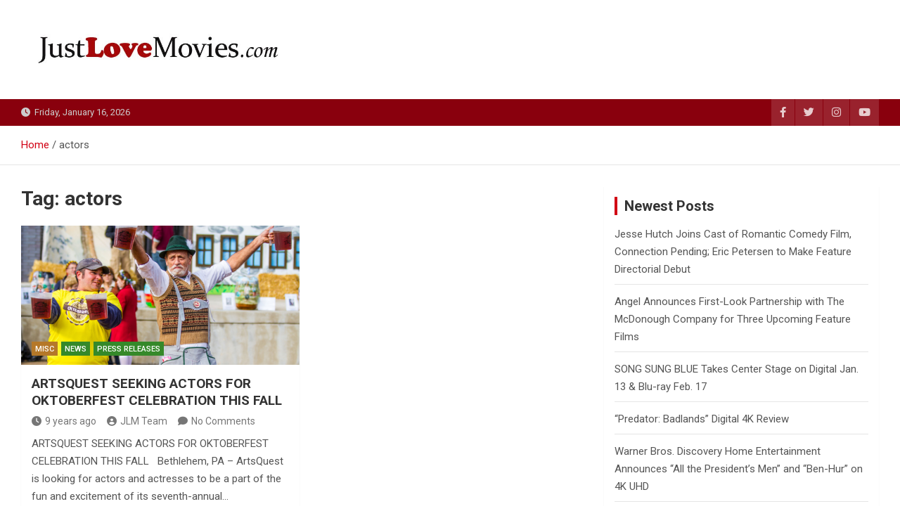

--- FILE ---
content_type: text/html; charset=UTF-8
request_url: https://justlovemovies.com/tag/actors/
body_size: 61073
content:
<!doctype html>
<html lang="en-US">
<head>
	<meta charset="UTF-8">
	<meta name="viewport" content="width=device-width, initial-scale=1, shrink-to-fit=no">
	<link rel="profile" href="https://gmpg.org/xfn/11">

	<title>actors &#8211; Just Love Movies</title>
<meta name='robots' content='max-image-preview:large' />
	<style>img:is([sizes="auto" i], [sizes^="auto," i]) { contain-intrinsic-size: 3000px 1500px }</style>
	<link rel='dns-prefetch' href='//fonts.googleapis.com' />
<link rel="alternate" type="application/rss+xml" title="Just Love Movies &raquo; Feed" href="https://justlovemovies.com/feed/" />
<link rel="alternate" type="application/rss+xml" title="Just Love Movies &raquo; Comments Feed" href="https://justlovemovies.com/comments/feed/" />
<link rel="alternate" type="application/rss+xml" title="Just Love Movies &raquo; actors Tag Feed" href="https://justlovemovies.com/tag/actors/feed/" />
<script>
window._wpemojiSettings = {"baseUrl":"https:\/\/s.w.org\/images\/core\/emoji\/16.0.1\/72x72\/","ext":".png","svgUrl":"https:\/\/s.w.org\/images\/core\/emoji\/16.0.1\/svg\/","svgExt":".svg","source":{"concatemoji":"https:\/\/justlovemovies.com\/wp-includes\/js\/wp-emoji-release.min.js?ver=6.8.3"}};
/*! This file is auto-generated */
!function(s,n){var o,i,e;function c(e){try{var t={supportTests:e,timestamp:(new Date).valueOf()};sessionStorage.setItem(o,JSON.stringify(t))}catch(e){}}function p(e,t,n){e.clearRect(0,0,e.canvas.width,e.canvas.height),e.fillText(t,0,0);var t=new Uint32Array(e.getImageData(0,0,e.canvas.width,e.canvas.height).data),a=(e.clearRect(0,0,e.canvas.width,e.canvas.height),e.fillText(n,0,0),new Uint32Array(e.getImageData(0,0,e.canvas.width,e.canvas.height).data));return t.every(function(e,t){return e===a[t]})}function u(e,t){e.clearRect(0,0,e.canvas.width,e.canvas.height),e.fillText(t,0,0);for(var n=e.getImageData(16,16,1,1),a=0;a<n.data.length;a++)if(0!==n.data[a])return!1;return!0}function f(e,t,n,a){switch(t){case"flag":return n(e,"\ud83c\udff3\ufe0f\u200d\u26a7\ufe0f","\ud83c\udff3\ufe0f\u200b\u26a7\ufe0f")?!1:!n(e,"\ud83c\udde8\ud83c\uddf6","\ud83c\udde8\u200b\ud83c\uddf6")&&!n(e,"\ud83c\udff4\udb40\udc67\udb40\udc62\udb40\udc65\udb40\udc6e\udb40\udc67\udb40\udc7f","\ud83c\udff4\u200b\udb40\udc67\u200b\udb40\udc62\u200b\udb40\udc65\u200b\udb40\udc6e\u200b\udb40\udc67\u200b\udb40\udc7f");case"emoji":return!a(e,"\ud83e\udedf")}return!1}function g(e,t,n,a){var r="undefined"!=typeof WorkerGlobalScope&&self instanceof WorkerGlobalScope?new OffscreenCanvas(300,150):s.createElement("canvas"),o=r.getContext("2d",{willReadFrequently:!0}),i=(o.textBaseline="top",o.font="600 32px Arial",{});return e.forEach(function(e){i[e]=t(o,e,n,a)}),i}function t(e){var t=s.createElement("script");t.src=e,t.defer=!0,s.head.appendChild(t)}"undefined"!=typeof Promise&&(o="wpEmojiSettingsSupports",i=["flag","emoji"],n.supports={everything:!0,everythingExceptFlag:!0},e=new Promise(function(e){s.addEventListener("DOMContentLoaded",e,{once:!0})}),new Promise(function(t){var n=function(){try{var e=JSON.parse(sessionStorage.getItem(o));if("object"==typeof e&&"number"==typeof e.timestamp&&(new Date).valueOf()<e.timestamp+604800&&"object"==typeof e.supportTests)return e.supportTests}catch(e){}return null}();if(!n){if("undefined"!=typeof Worker&&"undefined"!=typeof OffscreenCanvas&&"undefined"!=typeof URL&&URL.createObjectURL&&"undefined"!=typeof Blob)try{var e="postMessage("+g.toString()+"("+[JSON.stringify(i),f.toString(),p.toString(),u.toString()].join(",")+"));",a=new Blob([e],{type:"text/javascript"}),r=new Worker(URL.createObjectURL(a),{name:"wpTestEmojiSupports"});return void(r.onmessage=function(e){c(n=e.data),r.terminate(),t(n)})}catch(e){}c(n=g(i,f,p,u))}t(n)}).then(function(e){for(var t in e)n.supports[t]=e[t],n.supports.everything=n.supports.everything&&n.supports[t],"flag"!==t&&(n.supports.everythingExceptFlag=n.supports.everythingExceptFlag&&n.supports[t]);n.supports.everythingExceptFlag=n.supports.everythingExceptFlag&&!n.supports.flag,n.DOMReady=!1,n.readyCallback=function(){n.DOMReady=!0}}).then(function(){return e}).then(function(){var e;n.supports.everything||(n.readyCallback(),(e=n.source||{}).concatemoji?t(e.concatemoji):e.wpemoji&&e.twemoji&&(t(e.twemoji),t(e.wpemoji)))}))}((window,document),window._wpemojiSettings);
</script>
<style id='wp-emoji-styles-inline-css'>

	img.wp-smiley, img.emoji {
		display: inline !important;
		border: none !important;
		box-shadow: none !important;
		height: 1em !important;
		width: 1em !important;
		margin: 0 0.07em !important;
		vertical-align: -0.1em !important;
		background: none !important;
		padding: 0 !important;
	}
</style>
<link rel='stylesheet' id='wp-block-library-css' href='https://justlovemovies.com/wp-includes/css/dist/block-library/style.min.css?ver=6.8.3' media='all' />
<style id='classic-theme-styles-inline-css'>
/*! This file is auto-generated */
.wp-block-button__link{color:#fff;background-color:#32373c;border-radius:9999px;box-shadow:none;text-decoration:none;padding:calc(.667em + 2px) calc(1.333em + 2px);font-size:1.125em}.wp-block-file__button{background:#32373c;color:#fff;text-decoration:none}
</style>
<style id='global-styles-inline-css'>
:root{--wp--preset--aspect-ratio--square: 1;--wp--preset--aspect-ratio--4-3: 4/3;--wp--preset--aspect-ratio--3-4: 3/4;--wp--preset--aspect-ratio--3-2: 3/2;--wp--preset--aspect-ratio--2-3: 2/3;--wp--preset--aspect-ratio--16-9: 16/9;--wp--preset--aspect-ratio--9-16: 9/16;--wp--preset--color--black: #000000;--wp--preset--color--cyan-bluish-gray: #abb8c3;--wp--preset--color--white: #ffffff;--wp--preset--color--pale-pink: #f78da7;--wp--preset--color--vivid-red: #cf2e2e;--wp--preset--color--luminous-vivid-orange: #ff6900;--wp--preset--color--luminous-vivid-amber: #fcb900;--wp--preset--color--light-green-cyan: #7bdcb5;--wp--preset--color--vivid-green-cyan: #00d084;--wp--preset--color--pale-cyan-blue: #8ed1fc;--wp--preset--color--vivid-cyan-blue: #0693e3;--wp--preset--color--vivid-purple: #9b51e0;--wp--preset--gradient--vivid-cyan-blue-to-vivid-purple: linear-gradient(135deg,rgba(6,147,227,1) 0%,rgb(155,81,224) 100%);--wp--preset--gradient--light-green-cyan-to-vivid-green-cyan: linear-gradient(135deg,rgb(122,220,180) 0%,rgb(0,208,130) 100%);--wp--preset--gradient--luminous-vivid-amber-to-luminous-vivid-orange: linear-gradient(135deg,rgba(252,185,0,1) 0%,rgba(255,105,0,1) 100%);--wp--preset--gradient--luminous-vivid-orange-to-vivid-red: linear-gradient(135deg,rgba(255,105,0,1) 0%,rgb(207,46,46) 100%);--wp--preset--gradient--very-light-gray-to-cyan-bluish-gray: linear-gradient(135deg,rgb(238,238,238) 0%,rgb(169,184,195) 100%);--wp--preset--gradient--cool-to-warm-spectrum: linear-gradient(135deg,rgb(74,234,220) 0%,rgb(151,120,209) 20%,rgb(207,42,186) 40%,rgb(238,44,130) 60%,rgb(251,105,98) 80%,rgb(254,248,76) 100%);--wp--preset--gradient--blush-light-purple: linear-gradient(135deg,rgb(255,206,236) 0%,rgb(152,150,240) 100%);--wp--preset--gradient--blush-bordeaux: linear-gradient(135deg,rgb(254,205,165) 0%,rgb(254,45,45) 50%,rgb(107,0,62) 100%);--wp--preset--gradient--luminous-dusk: linear-gradient(135deg,rgb(255,203,112) 0%,rgb(199,81,192) 50%,rgb(65,88,208) 100%);--wp--preset--gradient--pale-ocean: linear-gradient(135deg,rgb(255,245,203) 0%,rgb(182,227,212) 50%,rgb(51,167,181) 100%);--wp--preset--gradient--electric-grass: linear-gradient(135deg,rgb(202,248,128) 0%,rgb(113,206,126) 100%);--wp--preset--gradient--midnight: linear-gradient(135deg,rgb(2,3,129) 0%,rgb(40,116,252) 100%);--wp--preset--font-size--small: 13px;--wp--preset--font-size--medium: 20px;--wp--preset--font-size--large: 36px;--wp--preset--font-size--x-large: 42px;--wp--preset--spacing--20: 0.44rem;--wp--preset--spacing--30: 0.67rem;--wp--preset--spacing--40: 1rem;--wp--preset--spacing--50: 1.5rem;--wp--preset--spacing--60: 2.25rem;--wp--preset--spacing--70: 3.38rem;--wp--preset--spacing--80: 5.06rem;--wp--preset--shadow--natural: 6px 6px 9px rgba(0, 0, 0, 0.2);--wp--preset--shadow--deep: 12px 12px 50px rgba(0, 0, 0, 0.4);--wp--preset--shadow--sharp: 6px 6px 0px rgba(0, 0, 0, 0.2);--wp--preset--shadow--outlined: 6px 6px 0px -3px rgba(255, 255, 255, 1), 6px 6px rgba(0, 0, 0, 1);--wp--preset--shadow--crisp: 6px 6px 0px rgba(0, 0, 0, 1);}:where(.is-layout-flex){gap: 0.5em;}:where(.is-layout-grid){gap: 0.5em;}body .is-layout-flex{display: flex;}.is-layout-flex{flex-wrap: wrap;align-items: center;}.is-layout-flex > :is(*, div){margin: 0;}body .is-layout-grid{display: grid;}.is-layout-grid > :is(*, div){margin: 0;}:where(.wp-block-columns.is-layout-flex){gap: 2em;}:where(.wp-block-columns.is-layout-grid){gap: 2em;}:where(.wp-block-post-template.is-layout-flex){gap: 1.25em;}:where(.wp-block-post-template.is-layout-grid){gap: 1.25em;}.has-black-color{color: var(--wp--preset--color--black) !important;}.has-cyan-bluish-gray-color{color: var(--wp--preset--color--cyan-bluish-gray) !important;}.has-white-color{color: var(--wp--preset--color--white) !important;}.has-pale-pink-color{color: var(--wp--preset--color--pale-pink) !important;}.has-vivid-red-color{color: var(--wp--preset--color--vivid-red) !important;}.has-luminous-vivid-orange-color{color: var(--wp--preset--color--luminous-vivid-orange) !important;}.has-luminous-vivid-amber-color{color: var(--wp--preset--color--luminous-vivid-amber) !important;}.has-light-green-cyan-color{color: var(--wp--preset--color--light-green-cyan) !important;}.has-vivid-green-cyan-color{color: var(--wp--preset--color--vivid-green-cyan) !important;}.has-pale-cyan-blue-color{color: var(--wp--preset--color--pale-cyan-blue) !important;}.has-vivid-cyan-blue-color{color: var(--wp--preset--color--vivid-cyan-blue) !important;}.has-vivid-purple-color{color: var(--wp--preset--color--vivid-purple) !important;}.has-black-background-color{background-color: var(--wp--preset--color--black) !important;}.has-cyan-bluish-gray-background-color{background-color: var(--wp--preset--color--cyan-bluish-gray) !important;}.has-white-background-color{background-color: var(--wp--preset--color--white) !important;}.has-pale-pink-background-color{background-color: var(--wp--preset--color--pale-pink) !important;}.has-vivid-red-background-color{background-color: var(--wp--preset--color--vivid-red) !important;}.has-luminous-vivid-orange-background-color{background-color: var(--wp--preset--color--luminous-vivid-orange) !important;}.has-luminous-vivid-amber-background-color{background-color: var(--wp--preset--color--luminous-vivid-amber) !important;}.has-light-green-cyan-background-color{background-color: var(--wp--preset--color--light-green-cyan) !important;}.has-vivid-green-cyan-background-color{background-color: var(--wp--preset--color--vivid-green-cyan) !important;}.has-pale-cyan-blue-background-color{background-color: var(--wp--preset--color--pale-cyan-blue) !important;}.has-vivid-cyan-blue-background-color{background-color: var(--wp--preset--color--vivid-cyan-blue) !important;}.has-vivid-purple-background-color{background-color: var(--wp--preset--color--vivid-purple) !important;}.has-black-border-color{border-color: var(--wp--preset--color--black) !important;}.has-cyan-bluish-gray-border-color{border-color: var(--wp--preset--color--cyan-bluish-gray) !important;}.has-white-border-color{border-color: var(--wp--preset--color--white) !important;}.has-pale-pink-border-color{border-color: var(--wp--preset--color--pale-pink) !important;}.has-vivid-red-border-color{border-color: var(--wp--preset--color--vivid-red) !important;}.has-luminous-vivid-orange-border-color{border-color: var(--wp--preset--color--luminous-vivid-orange) !important;}.has-luminous-vivid-amber-border-color{border-color: var(--wp--preset--color--luminous-vivid-amber) !important;}.has-light-green-cyan-border-color{border-color: var(--wp--preset--color--light-green-cyan) !important;}.has-vivid-green-cyan-border-color{border-color: var(--wp--preset--color--vivid-green-cyan) !important;}.has-pale-cyan-blue-border-color{border-color: var(--wp--preset--color--pale-cyan-blue) !important;}.has-vivid-cyan-blue-border-color{border-color: var(--wp--preset--color--vivid-cyan-blue) !important;}.has-vivid-purple-border-color{border-color: var(--wp--preset--color--vivid-purple) !important;}.has-vivid-cyan-blue-to-vivid-purple-gradient-background{background: var(--wp--preset--gradient--vivid-cyan-blue-to-vivid-purple) !important;}.has-light-green-cyan-to-vivid-green-cyan-gradient-background{background: var(--wp--preset--gradient--light-green-cyan-to-vivid-green-cyan) !important;}.has-luminous-vivid-amber-to-luminous-vivid-orange-gradient-background{background: var(--wp--preset--gradient--luminous-vivid-amber-to-luminous-vivid-orange) !important;}.has-luminous-vivid-orange-to-vivid-red-gradient-background{background: var(--wp--preset--gradient--luminous-vivid-orange-to-vivid-red) !important;}.has-very-light-gray-to-cyan-bluish-gray-gradient-background{background: var(--wp--preset--gradient--very-light-gray-to-cyan-bluish-gray) !important;}.has-cool-to-warm-spectrum-gradient-background{background: var(--wp--preset--gradient--cool-to-warm-spectrum) !important;}.has-blush-light-purple-gradient-background{background: var(--wp--preset--gradient--blush-light-purple) !important;}.has-blush-bordeaux-gradient-background{background: var(--wp--preset--gradient--blush-bordeaux) !important;}.has-luminous-dusk-gradient-background{background: var(--wp--preset--gradient--luminous-dusk) !important;}.has-pale-ocean-gradient-background{background: var(--wp--preset--gradient--pale-ocean) !important;}.has-electric-grass-gradient-background{background: var(--wp--preset--gradient--electric-grass) !important;}.has-midnight-gradient-background{background: var(--wp--preset--gradient--midnight) !important;}.has-small-font-size{font-size: var(--wp--preset--font-size--small) !important;}.has-medium-font-size{font-size: var(--wp--preset--font-size--medium) !important;}.has-large-font-size{font-size: var(--wp--preset--font-size--large) !important;}.has-x-large-font-size{font-size: var(--wp--preset--font-size--x-large) !important;}
:where(.wp-block-post-template.is-layout-flex){gap: 1.25em;}:where(.wp-block-post-template.is-layout-grid){gap: 1.25em;}
:where(.wp-block-columns.is-layout-flex){gap: 2em;}:where(.wp-block-columns.is-layout-grid){gap: 2em;}
:root :where(.wp-block-pullquote){font-size: 1.5em;line-height: 1.6;}
</style>
<link rel='stylesheet' id='bootstrap-style-css' href='https://justlovemovies.com/wp-content/themes/magazinenp/assets/vendor/bootstrap/css/bootstrap.min.css?ver=5.3.2' media='all' />
<link rel='stylesheet' id='font-awesome-style-css' href='https://justlovemovies.com/wp-content/themes/magazinenp/assets/vendor/font-awesome/css/font-awesome.css?ver=6.8.3' media='all' />
<link rel='stylesheet' id='magazinenp-google-fonts-css' href='//fonts.googleapis.com/css?family=Roboto%3A100%2C300%2C300i%2C400%2C400i%2C500%2C500i%2C700%2C700i&#038;ver=6.8.3' media='all' />
<link rel='stylesheet' id='owl-carousel-css' href='https://justlovemovies.com/wp-content/themes/magazinenp/assets/vendor/owl-carousel/owl.carousel.min.css?ver=2.3.4' media='all' />
<link rel='stylesheet' id='magazinenp-main-style-css' href='https://justlovemovies.com/wp-content/themes/magazinenp/assets/css/magazinenp.css?ver=1.2.9' media='all' />
<link rel='stylesheet' id='magazinenp-style-css' href='https://justlovemovies.com/wp-content/themes/magazineplus/style.css?ver=6.8.3' media='all' />
<script src="https://justlovemovies.com/wp-includes/js/jquery/jquery.min.js?ver=3.7.1" id="jquery-core-js"></script>
<script src="https://justlovemovies.com/wp-includes/js/jquery/jquery-migrate.min.js?ver=3.4.1" id="jquery-migrate-js"></script>
<link rel="https://api.w.org/" href="https://justlovemovies.com/wp-json/" /><link rel="alternate" title="JSON" type="application/json" href="https://justlovemovies.com/wp-json/wp/v2/tags/179" /><link rel="EditURI" type="application/rsd+xml" title="RSD" href="https://justlovemovies.com/xmlrpc.php?rsd" />
<meta name="generator" content="WordPress 6.8.3" />

        <style class="magazinenp-dynamic-css">

            .mnp-category-item.mnp-cat-22{background-color:#000000!important}.mnp-category-item.mnp-cat-22:hover{background-color:#000000!important}.mnp-category-item.mnp-cat-25{background-color:#1e73be!important}.mnp-category-item.mnp-cat-25:hover{background-color:#00418c!important}.mnp-category-item.mnp-cat-29{background-color:#12188e!important}.mnp-category-item.mnp-cat-29:hover{background-color:#00005c!important}.mnp-category-item.mnp-cat-8{background-color:#b57829!important}.mnp-category-item.mnp-cat-8:hover{background-color:#834600!important}.mnp-category-item.mnp-cat-9{background-color:#35892a!important}.mnp-category-item.mnp-cat-9:hover{background-color:#035700!important}.mnp-category-item.mnp-cat-38{background-color:#194da0!important}.mnp-category-item.mnp-cat-38:hover{background-color:#001b6e!important}.mnp-category-item.mnp-cat-10{background-color:#35892a!important}.mnp-category-item.mnp-cat-10:hover{background-color:#035700!important}.mnp-category-item.mnp-cat-12{background-color:#dd3333!important}.mnp-category-item.mnp-cat-12:hover{background-color:#ab0101!important}.mnp-category-item.mnp-cat-14{background-color:#6d5119!important}.mnp-category-item.mnp-cat-14:hover{background-color:#3b1f00!important}.mnp-category-item.mnp-cat-20{background-color:#6e07c1!important}.mnp-category-item.mnp-cat-20:hover{background-color:#3c008f!important}
        </style>

        <style>.recentcomments a{display:inline !important;padding:0 !important;margin:0 !important;}</style>		<style>
						.site-title,
			.site-description {
				position: absolute;
				clip: rect(1px, 1px, 1px, 1px);
			}

					</style>
		<style id="custom-background-css">
body.custom-background { background-color: #ffffff; }
</style>
	<link rel="icon" href="https://justlovemovies.com/wp-content/uploads/2021/02/cropped-JLMsm-32x32.jpg" sizes="32x32" />
<link rel="icon" href="https://justlovemovies.com/wp-content/uploads/2021/02/cropped-JLMsm-192x192.jpg" sizes="192x192" />
<link rel="apple-touch-icon" href="https://justlovemovies.com/wp-content/uploads/2021/02/cropped-JLMsm-180x180.jpg" />
<meta name="msapplication-TileImage" content="https://justlovemovies.com/wp-content/uploads/2021/02/cropped-JLMsm-270x270.jpg" />
		<style id="wp-custom-css">
			.movietitletxt {font-size:16pt; color:e20000;}		</style>
		</head>

<body class="archive tag tag-actors tag-179 custom-background wp-custom-logo wp-theme-magazinenp wp-child-theme-magazineplus theme-body group-blog title-style1 magazinenp-image-hover-effect-theme_default right full_width_content_layout hfeed">


<div id="page" class="site">
	<a class="skip-link screen-reader-text" href="#content">Skip to content</a>
	<header id="masthead" class="site-header">
		<div class="mnp-mid-header" >
    <div class="container">
        <div class="row align-items-center">
            <div class="col-lg-4 mnp-branding-wrap">
                <div class="site-branding navbar-brand">
                    <a href="https://justlovemovies.com/" class="custom-logo-link" rel="home"><img width="682" height="141" src="https://justlovemovies.com/wp-content/uploads/2021/02/cropped-justlovemovies.jpg" class="custom-logo" alt="Just Love Movies" decoding="async" fetchpriority="high" srcset="https://justlovemovies.com/wp-content/uploads/2021/02/cropped-justlovemovies.jpg 682w, https://justlovemovies.com/wp-content/uploads/2021/02/cropped-justlovemovies-300x62.jpg 300w" sizes="(max-width: 682px) 100vw, 682px" /></a>                        <h2 class="site-title"><a href="https://justlovemovies.com/"
                                                  rel="home">Just Love Movies</a></h2>
                                    </div>
            </div>
                    </div>
    </div>
</div>
<div class="mnp-top-header">
    <div class="container">
        <div class="row gutter-10">
                            <div class="col col-sm mnp-date-section">
                    <div class="date">
                        <ul>
                            <li>
                                <i class="mnp-icon fa fa-clock"></i>&nbsp;&nbsp;Friday, January 16, 2026                            </li>
                        </ul>
                    </div>
                </div>
            
                            <div class="col-auto mnp-social-profiles ">
                    
		<ul class="clearfix">
								<li><a target="_blank" href="http://facebook.com/justlovemovies"
						   class="fab fa-facebook-f"></a></li>
									<li><a target="_blank" href="http://twitter.com/justlovemovies"
						   class="fab fa-twitter"></a></li>
									<li><a target="_blank" href="http://instagram.com/justlovemovies"
						   class="fab fa-instagram"></a></li>
									<li><a target="_blank" href="https://www.youtube.com/user/justlovemovies"
						   class="fab fa-youtube"></a></li>
						</ul>
	                </div>
                    </div>
    </div>
</div>    <div id="breadcrumb">
        <div class="container">
            <div role="navigation" aria-label="Breadcrumbs" class="breadcrumb-trail breadcrumbs" itemprop="breadcrumb"><ul class="trail-items" itemscope itemtype="http://schema.org/BreadcrumbList"><meta name="numberOfItems" content="2" /><meta name="itemListOrder" content="Ascending" /><li itemprop="itemListElement" itemscope itemtype="http://schema.org/ListItem" class="trail-item trail-begin"><a href="https://justlovemovies.com/" rel="home" itemprop="item"><span itemprop="name">Home</span></a><meta itemprop="position" content="1" /></li><li itemprop="itemListElement" itemscope itemtype="http://schema.org/ListItem" class="trail-item trail-end"><span itemprop="name">actors</span><meta itemprop="position" content="2" /></li></ul></div>        </div>
    </div>

	</header>

		<div id="content"
		 class="site-content">
		<div class="container">
						<div class="row justify-content-center site-content-row">
		<!-- #start of primary div--><div id="primary" class="content-area col-lg-8 "> 		<main id="main" class="site-main">

						<header class="page-header">
				<h1 class="page-title">Tag: <span>actors</span></h1>			</header><!-- .page-header -->
							<div class="row gutter-parent-14 post-wrap">
				<div
	class="col-sm-6  col-lg-6  post-col">

	<div class="post-6411 post type-post status-publish format-standard has-post-thumbnail hentry category-misc category-news category-press-releases tag-acting-call tag-actors tag-artsquest tag-bethlehem tag-oktoberfest tag-steelstacks">

		    <figure class="post-featured-image mnp-post-image-wrap magazinenp-parts-item">
        <a title="ARTSQUEST SEEKING ACTORS FOR OKTOBERFEST CELEBRATION THIS FALL" href="https://justlovemovies.com/2017/06/28/artsquest-seeking-actors-for-oktoberfest-celebration-this-fall/" class="mnp-post-image"
           style="background-image: url('https://justlovemovies.com/wp-content/uploads/2017/06/oktoberfest3-craig-roberts.jpg');"></a>
        <div class="entry-meta category-meta">
    <div class="cat-links">			<a class="mnp-category-item mnp-cat-8"
			   href="https://justlovemovies.com/category/news/press-releases/misc/" rel="category tag">Misc</a>

						<a class="mnp-category-item mnp-cat-9"
			   href="https://justlovemovies.com/category/news/" rel="category tag">News</a>

						<a class="mnp-category-item mnp-cat-10"
			   href="https://justlovemovies.com/category/news/press-releases/" rel="category tag">Press Releases</a>

			</div></div>
    </figure><!-- .post-featured-image .mnp-post-image-wrap -->
    <header class="entry-header magazinenp-parts-item">
    <h2 class="entry-title"><a href="https://justlovemovies.com/2017/06/28/artsquest-seeking-actors-for-oktoberfest-celebration-this-fall/" rel="bookmark">ARTSQUEST SEEKING ACTORS FOR OKTOBERFEST CELEBRATION THIS FALL</a></h2></header>		<div class="entry-meta magazinenp-parts-item">
			<div class="date created-date"><a href="https://justlovemovies.com/2017/06/28/artsquest-seeking-actors-for-oktoberfest-celebration-this-fall/" title="9 years ago"><i class="mnp-icon fa fa-clock"></i>9 years ago</a> </div> <div class="by-author vcard author"><a href="https://justlovemovies.com/author/johnjdibiase/"><i class="mnp-icon fa fa-user-circle"></i>JLM Team</a> </div>							<div class="comments">
					<a href="https://justlovemovies.com/2017/06/28/artsquest-seeking-actors-for-oktoberfest-celebration-this-fall/#respond">No Comments</a>				</div>
					</div>
	<div class="entry-content magazinenp-parts-item">
	<p>ARTSQUEST SEEKING ACTORS FOR OKTOBERFEST CELEBRATION THIS FALL   Bethlehem, PA – ArtsQuest is looking for actors and actresses to be a part of the fun and excitement of its seventh-annual&hellip; </p>
</div>
	</div>

</div>
				</div><!-- .row .gutter-parent-14 .post-wrap-->

				
		</main><!-- #main -->
		</div><!-- #end of primary div-->
<aside id="secondary" class="col-lg-4 widget-area">
    <div class="sticky-sidebar">
        
		<section id="recent-posts-2" class="widget widget_recent_entries">
		<div class="widget-title-wrapper"><h3 class="widget-title">Newest Posts</h3></div>
		<ul>
											<li>
					<a href="https://justlovemovies.com/2026/01/13/jesse-hutch-joins-cast-of-romantic-comedy-film-connection-pending-eric-petersen-to-make-feature-directorial-debut/">Jesse Hutch Joins Cast of Romantic Comedy Film, Connection Pending; Eric Petersen to Make Feature Directorial Debut</a>
									</li>
											<li>
					<a href="https://justlovemovies.com/2026/01/13/angel-announces-first-look-partnership-with-the-mcdonough-company-for-three-upcoming-feature-films/">Angel Announces First-Look Partnership with The McDonough Company for Three Upcoming Feature Films</a>
									</li>
											<li>
					<a href="https://justlovemovies.com/2026/01/12/song-sung-blue-takes-center-stage-on-digital-jan-13-blu-ray-feb-17/">SONG SUNG BLUE Takes Center Stage on Digital Jan. 13 &#038; Blu-ray Feb. 17</a>
									</li>
											<li>
					<a href="https://justlovemovies.com/2026/01/07/predator-badlands-digital-4k-review/">&#8220;Predator: Badlands&#8221; Digital 4K Review</a>
									</li>
											<li>
					<a href="https://justlovemovies.com/2026/01/06/warner-bros-discovery-home-entertainment-announces-all-the-presidents-men-and-ben-hur-on-4k-uhd/">Warner Bros. Discovery Home Entertainment Announces &#8220;All the President&#8217;s Men&#8221; and &#8220;Ben-Hur&#8221; on 4K UHD</a>
									</li>
											<li>
					<a href="https://justlovemovies.com/2026/01/05/springsteen-deliver-me-from-nowhere-digital-4k-movie-review/">&#8220;Springsteen: Deliver Me From Nowhere&#8221; Digital 4K Movie Review</a>
									</li>
											<li>
					<a href="https://justlovemovies.com/2025/12/30/watch-predator-badlands-at-home-on-digital-jan-6-4k-blu-ray-dvd-feb-17/">WATCH PREDATOR: BADLANDS AT HOME ON DIGITAL JAN. 6 &#038; 4K BLU-RAY &#038; DVD FEB. 17</a>
									</li>
					</ul>

		</section><section id="search-2" class="widget widget_search"><form action="https://justlovemovies.com/" method="get" class="search-form">
	<label class="assistive-text"> Search </label>
	<div class="input-group">
		<input type="search" value="" placeholder="Search" class="form-control s" name="s">
		<div class="input-group-prepend">
			<button class="btn btn-theme">Search</button>
		</div>
	</div>
</form>
</section><section id="custom_html-5" class="widget_text widget widget_custom_html"><div class="textwidget custom-html-widget"><iframe src="https://www.jesusfreakhideout.com/files/upperrightbar.asp" frameborder="0" width="380" height="285" scrolling="no"></iframe></div></section><section id="recent-comments-2" class="widget widget_recent_comments"><div class="widget-title-wrapper"><h3 class="widget-title">Recent Comments</h3></div><ul id="recentcomments"><li class="recentcomments"><span class="comment-author-link">Deborah Sanford</span> on <a href="https://justlovemovies.com/2024/04/25/affirm-films-reveals-official-trailer-for-newest-kendrick-brother-film-starring-priscilla-shirer-the-forge/#comment-2503">Affirm Films Reveals Official Trailer for Newest Kendrick Brother Film Starring Priscilla Shirer &#8211; THE FORGE</a></li><li class="recentcomments"><span class="comment-author-link">Sherre Culbreath</span> on <a href="https://justlovemovies.com/2024/04/25/affirm-films-reveals-official-trailer-for-newest-kendrick-brother-film-starring-priscilla-shirer-the-forge/#comment-2421">Affirm Films Reveals Official Trailer for Newest Kendrick Brother Film Starring Priscilla Shirer &#8211; THE FORGE</a></li><li class="recentcomments"><span class="comment-author-link">Sarah Fries</span> on <a href="https://justlovemovies.com/2024/04/25/affirm-films-reveals-official-trailer-for-newest-kendrick-brother-film-starring-priscilla-shirer-the-forge/#comment-2350">Affirm Films Reveals Official Trailer for Newest Kendrick Brother Film Starring Priscilla Shirer &#8211; THE FORGE</a></li><li class="recentcomments"><span class="comment-author-link">Val Orris</span> on <a href="https://justlovemovies.com/2024/04/25/affirm-films-reveals-official-trailer-for-newest-kendrick-brother-film-starring-priscilla-shirer-the-forge/#comment-2100">Affirm Films Reveals Official Trailer for Newest Kendrick Brother Film Starring Priscilla Shirer &#8211; THE FORGE</a></li><li class="recentcomments"><span class="comment-author-link"><a href="https://justlovemovies.com" class="url" rel="ugc">JLM admin</a></span> on <a href="https://justlovemovies.com/2023/09/20/fathom-events-and-tbn-announce-extension-of-route-60-the-biblical-highway/#comment-200">Fathom Events and TBN Announce Extension of ROUTE 60: THE BIBLICAL HIGHWAY</a></li></ul></section><section id="custom_html-6" class="widget_text widget widget_custom_html"><div class="textwidget custom-html-widget"><iframe src="https://www.jesusfreakhideout.com/files/middlerightbar.asp" frameborder="0" width="380" height="285" scrolling="no"></iframe></div></section><section id="archives-4" class="widget widget_archive"><div class="widget-title-wrapper"><h3 class="widget-title">Archives</h3></div>		<label class="screen-reader-text" for="archives-dropdown-4">Archives</label>
		<select id="archives-dropdown-4" name="archive-dropdown">
			
			<option value="">Select Month</option>
				<option value='https://justlovemovies.com/2026/01/'> January 2026 &nbsp;(6)</option>
	<option value='https://justlovemovies.com/2025/12/'> December 2025 &nbsp;(9)</option>
	<option value='https://justlovemovies.com/2025/11/'> November 2025 &nbsp;(8)</option>
	<option value='https://justlovemovies.com/2025/10/'> October 2025 &nbsp;(8)</option>
	<option value='https://justlovemovies.com/2025/09/'> September 2025 &nbsp;(21)</option>
	<option value='https://justlovemovies.com/2025/08/'> August 2025 &nbsp;(16)</option>
	<option value='https://justlovemovies.com/2025/07/'> July 2025 &nbsp;(10)</option>
	<option value='https://justlovemovies.com/2025/06/'> June 2025 &nbsp;(6)</option>
	<option value='https://justlovemovies.com/2025/05/'> May 2025 &nbsp;(15)</option>
	<option value='https://justlovemovies.com/2025/04/'> April 2025 &nbsp;(17)</option>
	<option value='https://justlovemovies.com/2025/03/'> March 2025 &nbsp;(13)</option>
	<option value='https://justlovemovies.com/2025/02/'> February 2025 &nbsp;(13)</option>
	<option value='https://justlovemovies.com/2025/01/'> January 2025 &nbsp;(9)</option>
	<option value='https://justlovemovies.com/2024/12/'> December 2024 &nbsp;(13)</option>
	<option value='https://justlovemovies.com/2024/11/'> November 2024 &nbsp;(20)</option>
	<option value='https://justlovemovies.com/2024/10/'> October 2024 &nbsp;(29)</option>
	<option value='https://justlovemovies.com/2024/09/'> September 2024 &nbsp;(19)</option>
	<option value='https://justlovemovies.com/2024/08/'> August 2024 &nbsp;(22)</option>
	<option value='https://justlovemovies.com/2024/07/'> July 2024 &nbsp;(11)</option>
	<option value='https://justlovemovies.com/2024/06/'> June 2024 &nbsp;(14)</option>
	<option value='https://justlovemovies.com/2024/05/'> May 2024 &nbsp;(26)</option>
	<option value='https://justlovemovies.com/2024/04/'> April 2024 &nbsp;(14)</option>
	<option value='https://justlovemovies.com/2024/03/'> March 2024 &nbsp;(11)</option>
	<option value='https://justlovemovies.com/2024/02/'> February 2024 &nbsp;(25)</option>
	<option value='https://justlovemovies.com/2024/01/'> January 2024 &nbsp;(20)</option>
	<option value='https://justlovemovies.com/2023/12/'> December 2023 &nbsp;(10)</option>
	<option value='https://justlovemovies.com/2023/11/'> November 2023 &nbsp;(16)</option>
	<option value='https://justlovemovies.com/2023/10/'> October 2023 &nbsp;(28)</option>
	<option value='https://justlovemovies.com/2023/09/'> September 2023 &nbsp;(17)</option>
	<option value='https://justlovemovies.com/2023/08/'> August 2023 &nbsp;(26)</option>
	<option value='https://justlovemovies.com/2023/07/'> July 2023 &nbsp;(14)</option>
	<option value='https://justlovemovies.com/2023/06/'> June 2023 &nbsp;(24)</option>
	<option value='https://justlovemovies.com/2023/05/'> May 2023 &nbsp;(28)</option>
	<option value='https://justlovemovies.com/2023/04/'> April 2023 &nbsp;(12)</option>
	<option value='https://justlovemovies.com/2023/03/'> March 2023 &nbsp;(21)</option>
	<option value='https://justlovemovies.com/2023/02/'> February 2023 &nbsp;(14)</option>
	<option value='https://justlovemovies.com/2023/01/'> January 2023 &nbsp;(8)</option>
	<option value='https://justlovemovies.com/2022/12/'> December 2022 &nbsp;(17)</option>
	<option value='https://justlovemovies.com/2022/11/'> November 2022 &nbsp;(21)</option>
	<option value='https://justlovemovies.com/2022/10/'> October 2022 &nbsp;(20)</option>
	<option value='https://justlovemovies.com/2022/09/'> September 2022 &nbsp;(25)</option>
	<option value='https://justlovemovies.com/2022/08/'> August 2022 &nbsp;(19)</option>
	<option value='https://justlovemovies.com/2022/07/'> July 2022 &nbsp;(11)</option>
	<option value='https://justlovemovies.com/2022/06/'> June 2022 &nbsp;(24)</option>
	<option value='https://justlovemovies.com/2022/05/'> May 2022 &nbsp;(20)</option>
	<option value='https://justlovemovies.com/2022/04/'> April 2022 &nbsp;(15)</option>
	<option value='https://justlovemovies.com/2022/03/'> March 2022 &nbsp;(18)</option>
	<option value='https://justlovemovies.com/2022/02/'> February 2022 &nbsp;(14)</option>
	<option value='https://justlovemovies.com/2022/01/'> January 2022 &nbsp;(13)</option>
	<option value='https://justlovemovies.com/2021/12/'> December 2021 &nbsp;(14)</option>
	<option value='https://justlovemovies.com/2021/11/'> November 2021 &nbsp;(17)</option>
	<option value='https://justlovemovies.com/2021/10/'> October 2021 &nbsp;(19)</option>
	<option value='https://justlovemovies.com/2021/09/'> September 2021 &nbsp;(28)</option>
	<option value='https://justlovemovies.com/2021/08/'> August 2021 &nbsp;(14)</option>
	<option value='https://justlovemovies.com/2021/07/'> July 2021 &nbsp;(20)</option>
	<option value='https://justlovemovies.com/2021/06/'> June 2021 &nbsp;(21)</option>
	<option value='https://justlovemovies.com/2021/05/'> May 2021 &nbsp;(15)</option>
	<option value='https://justlovemovies.com/2021/04/'> April 2021 &nbsp;(13)</option>
	<option value='https://justlovemovies.com/2021/03/'> March 2021 &nbsp;(26)</option>
	<option value='https://justlovemovies.com/2021/02/'> February 2021 &nbsp;(24)</option>
	<option value='https://justlovemovies.com/2021/01/'> January 2021 &nbsp;(8)</option>
	<option value='https://justlovemovies.com/2020/12/'> December 2020 &nbsp;(15)</option>
	<option value='https://justlovemovies.com/2020/11/'> November 2020 &nbsp;(9)</option>
	<option value='https://justlovemovies.com/2020/10/'> October 2020 &nbsp;(16)</option>
	<option value='https://justlovemovies.com/2020/09/'> September 2020 &nbsp;(16)</option>
	<option value='https://justlovemovies.com/2020/08/'> August 2020 &nbsp;(16)</option>
	<option value='https://justlovemovies.com/2020/07/'> July 2020 &nbsp;(12)</option>
	<option value='https://justlovemovies.com/2020/06/'> June 2020 &nbsp;(5)</option>
	<option value='https://justlovemovies.com/2020/05/'> May 2020 &nbsp;(11)</option>
	<option value='https://justlovemovies.com/2020/04/'> April 2020 &nbsp;(13)</option>
	<option value='https://justlovemovies.com/2020/03/'> March 2020 &nbsp;(16)</option>
	<option value='https://justlovemovies.com/2020/02/'> February 2020 &nbsp;(14)</option>
	<option value='https://justlovemovies.com/2020/01/'> January 2020 &nbsp;(11)</option>
	<option value='https://justlovemovies.com/2019/12/'> December 2019 &nbsp;(6)</option>
	<option value='https://justlovemovies.com/2019/11/'> November 2019 &nbsp;(14)</option>
	<option value='https://justlovemovies.com/2019/10/'> October 2019 &nbsp;(11)</option>
	<option value='https://justlovemovies.com/2019/09/'> September 2019 &nbsp;(13)</option>
	<option value='https://justlovemovies.com/2019/08/'> August 2019 &nbsp;(8)</option>
	<option value='https://justlovemovies.com/2019/07/'> July 2019 &nbsp;(10)</option>
	<option value='https://justlovemovies.com/2019/06/'> June 2019 &nbsp;(23)</option>
	<option value='https://justlovemovies.com/2019/05/'> May 2019 &nbsp;(9)</option>
	<option value='https://justlovemovies.com/2019/04/'> April 2019 &nbsp;(14)</option>
	<option value='https://justlovemovies.com/2019/03/'> March 2019 &nbsp;(22)</option>
	<option value='https://justlovemovies.com/2019/02/'> February 2019 &nbsp;(25)</option>
	<option value='https://justlovemovies.com/2019/01/'> January 2019 &nbsp;(16)</option>
	<option value='https://justlovemovies.com/2018/12/'> December 2018 &nbsp;(6)</option>
	<option value='https://justlovemovies.com/2018/11/'> November 2018 &nbsp;(13)</option>
	<option value='https://justlovemovies.com/2018/10/'> October 2018 &nbsp;(14)</option>
	<option value='https://justlovemovies.com/2018/09/'> September 2018 &nbsp;(11)</option>
	<option value='https://justlovemovies.com/2018/08/'> August 2018 &nbsp;(9)</option>
	<option value='https://justlovemovies.com/2018/07/'> July 2018 &nbsp;(6)</option>
	<option value='https://justlovemovies.com/2018/06/'> June 2018 &nbsp;(12)</option>
	<option value='https://justlovemovies.com/2018/05/'> May 2018 &nbsp;(12)</option>
	<option value='https://justlovemovies.com/2018/04/'> April 2018 &nbsp;(8)</option>
	<option value='https://justlovemovies.com/2018/03/'> March 2018 &nbsp;(10)</option>
	<option value='https://justlovemovies.com/2018/02/'> February 2018 &nbsp;(13)</option>
	<option value='https://justlovemovies.com/2018/01/'> January 2018 &nbsp;(16)</option>
	<option value='https://justlovemovies.com/2017/12/'> December 2017 &nbsp;(8)</option>
	<option value='https://justlovemovies.com/2017/11/'> November 2017 &nbsp;(8)</option>
	<option value='https://justlovemovies.com/2017/10/'> October 2017 &nbsp;(11)</option>
	<option value='https://justlovemovies.com/2017/09/'> September 2017 &nbsp;(18)</option>
	<option value='https://justlovemovies.com/2017/08/'> August 2017 &nbsp;(11)</option>
	<option value='https://justlovemovies.com/2017/07/'> July 2017 &nbsp;(11)</option>
	<option value='https://justlovemovies.com/2017/06/'> June 2017 &nbsp;(18)</option>
	<option value='https://justlovemovies.com/2017/05/'> May 2017 &nbsp;(7)</option>
	<option value='https://justlovemovies.com/2017/04/'> April 2017 &nbsp;(7)</option>
	<option value='https://justlovemovies.com/2017/03/'> March 2017 &nbsp;(13)</option>
	<option value='https://justlovemovies.com/2017/02/'> February 2017 &nbsp;(11)</option>
	<option value='https://justlovemovies.com/2017/01/'> January 2017 &nbsp;(8)</option>
	<option value='https://justlovemovies.com/2016/12/'> December 2016 &nbsp;(5)</option>
	<option value='https://justlovemovies.com/2016/11/'> November 2016 &nbsp;(6)</option>
	<option value='https://justlovemovies.com/2016/10/'> October 2016 &nbsp;(4)</option>
	<option value='https://justlovemovies.com/2016/09/'> September 2016 &nbsp;(3)</option>
	<option value='https://justlovemovies.com/2016/08/'> August 2016 &nbsp;(12)</option>
	<option value='https://justlovemovies.com/2016/07/'> July 2016 &nbsp;(11)</option>
	<option value='https://justlovemovies.com/2016/06/'> June 2016 &nbsp;(4)</option>
	<option value='https://justlovemovies.com/2016/05/'> May 2016 &nbsp;(6)</option>
	<option value='https://justlovemovies.com/2016/04/'> April 2016 &nbsp;(5)</option>
	<option value='https://justlovemovies.com/2016/03/'> March 2016 &nbsp;(18)</option>
	<option value='https://justlovemovies.com/2016/02/'> February 2016 &nbsp;(11)</option>
	<option value='https://justlovemovies.com/2016/01/'> January 2016 &nbsp;(12)</option>
	<option value='https://justlovemovies.com/2015/12/'> December 2015 &nbsp;(14)</option>
	<option value='https://justlovemovies.com/2015/11/'> November 2015 &nbsp;(7)</option>
	<option value='https://justlovemovies.com/2015/10/'> October 2015 &nbsp;(6)</option>
	<option value='https://justlovemovies.com/2015/09/'> September 2015 &nbsp;(15)</option>
	<option value='https://justlovemovies.com/2015/08/'> August 2015 &nbsp;(15)</option>
	<option value='https://justlovemovies.com/2015/07/'> July 2015 &nbsp;(18)</option>
	<option value='https://justlovemovies.com/2015/06/'> June 2015 &nbsp;(16)</option>
	<option value='https://justlovemovies.com/2015/05/'> May 2015 &nbsp;(4)</option>
	<option value='https://justlovemovies.com/2015/04/'> April 2015 &nbsp;(13)</option>
	<option value='https://justlovemovies.com/2015/03/'> March 2015 &nbsp;(31)</option>
	<option value='https://justlovemovies.com/2015/02/'> February 2015 &nbsp;(24)</option>
	<option value='https://justlovemovies.com/2015/01/'> January 2015 &nbsp;(23)</option>
	<option value='https://justlovemovies.com/2014/12/'> December 2014 &nbsp;(23)</option>
	<option value='https://justlovemovies.com/2014/11/'> November 2014 &nbsp;(30)</option>
	<option value='https://justlovemovies.com/2014/10/'> October 2014 &nbsp;(42)</option>
	<option value='https://justlovemovies.com/2014/09/'> September 2014 &nbsp;(39)</option>
	<option value='https://justlovemovies.com/2014/08/'> August 2014 &nbsp;(25)</option>
	<option value='https://justlovemovies.com/2014/07/'> July 2014 &nbsp;(38)</option>
	<option value='https://justlovemovies.com/2014/06/'> June 2014 &nbsp;(48)</option>
	<option value='https://justlovemovies.com/2014/05/'> May 2014 &nbsp;(35)</option>
	<option value='https://justlovemovies.com/2014/04/'> April 2014 &nbsp;(37)</option>
	<option value='https://justlovemovies.com/2014/03/'> March 2014 &nbsp;(38)</option>
	<option value='https://justlovemovies.com/2014/02/'> February 2014 &nbsp;(47)</option>
	<option value='https://justlovemovies.com/2014/01/'> January 2014 &nbsp;(36)</option>
	<option value='https://justlovemovies.com/2013/12/'> December 2013 &nbsp;(14)</option>
	<option value='https://justlovemovies.com/2013/11/'> November 2013 &nbsp;(23)</option>
	<option value='https://justlovemovies.com/2013/10/'> October 2013 &nbsp;(31)</option>
	<option value='https://justlovemovies.com/2013/09/'> September 2013 &nbsp;(24)</option>
	<option value='https://justlovemovies.com/2013/08/'> August 2013 &nbsp;(22)</option>
	<option value='https://justlovemovies.com/2013/07/'> July 2013 &nbsp;(41)</option>
	<option value='https://justlovemovies.com/2013/06/'> June 2013 &nbsp;(24)</option>
	<option value='https://justlovemovies.com/2013/05/'> May 2013 &nbsp;(14)</option>
	<option value='https://justlovemovies.com/2013/04/'> April 2013 &nbsp;(14)</option>
	<option value='https://justlovemovies.com/2013/03/'> March 2013 &nbsp;(21)</option>
	<option value='https://justlovemovies.com/2013/02/'> February 2013 &nbsp;(19)</option>
	<option value='https://justlovemovies.com/2013/01/'> January 2013 &nbsp;(21)</option>
	<option value='https://justlovemovies.com/2012/12/'> December 2012 &nbsp;(9)</option>
	<option value='https://justlovemovies.com/2012/11/'> November 2012 &nbsp;(19)</option>
	<option value='https://justlovemovies.com/2012/10/'> October 2012 &nbsp;(16)</option>
	<option value='https://justlovemovies.com/2012/09/'> September 2012 &nbsp;(13)</option>
	<option value='https://justlovemovies.com/2012/08/'> August 2012 &nbsp;(26)</option>
	<option value='https://justlovemovies.com/2012/07/'> July 2012 &nbsp;(17)</option>
	<option value='https://justlovemovies.com/2012/06/'> June 2012 &nbsp;(25)</option>
	<option value='https://justlovemovies.com/2012/05/'> May 2012 &nbsp;(21)</option>
	<option value='https://justlovemovies.com/2012/04/'> April 2012 &nbsp;(18)</option>
	<option value='https://justlovemovies.com/2012/03/'> March 2012 &nbsp;(20)</option>
	<option value='https://justlovemovies.com/2012/02/'> February 2012 &nbsp;(23)</option>
	<option value='https://justlovemovies.com/2012/01/'> January 2012 &nbsp;(26)</option>
	<option value='https://justlovemovies.com/2011/12/'> December 2011 &nbsp;(22)</option>
	<option value='https://justlovemovies.com/2011/11/'> November 2011 &nbsp;(31)</option>
	<option value='https://justlovemovies.com/2011/10/'> October 2011 &nbsp;(46)</option>
	<option value='https://justlovemovies.com/2011/09/'> September 2011 &nbsp;(9)</option>
	<option value='https://justlovemovies.com/2011/08/'> August 2011 &nbsp;(3)</option>
	<option value='https://justlovemovies.com/2011/07/'> July 2011 &nbsp;(6)</option>
	<option value='https://justlovemovies.com/2011/06/'> June 2011 &nbsp;(4)</option>
	<option value='https://justlovemovies.com/2011/05/'> May 2011 &nbsp;(5)</option>
	<option value='https://justlovemovies.com/2011/04/'> April 2011 &nbsp;(5)</option>
	<option value='https://justlovemovies.com/2011/03/'> March 2011 &nbsp;(5)</option>
	<option value='https://justlovemovies.com/2011/02/'> February 2011 &nbsp;(2)</option>
	<option value='https://justlovemovies.com/2011/01/'> January 2011 &nbsp;(1)</option>
	<option value='https://justlovemovies.com/2010/12/'> December 2010 &nbsp;(5)</option>
	<option value='https://justlovemovies.com/2010/11/'> November 2010 &nbsp;(4)</option>
	<option value='https://justlovemovies.com/2010/10/'> October 2010 &nbsp;(2)</option>
	<option value='https://justlovemovies.com/2010/09/'> September 2010 &nbsp;(2)</option>
	<option value='https://justlovemovies.com/2010/08/'> August 2010 &nbsp;(1)</option>
	<option value='https://justlovemovies.com/2010/07/'> July 2010 &nbsp;(4)</option>
	<option value='https://justlovemovies.com/2010/06/'> June 2010 &nbsp;(1)</option>
	<option value='https://justlovemovies.com/2010/05/'> May 2010 &nbsp;(1)</option>
	<option value='https://justlovemovies.com/2010/04/'> April 2010 &nbsp;(3)</option>
	<option value='https://justlovemovies.com/2010/03/'> March 2010 &nbsp;(5)</option>
	<option value='https://justlovemovies.com/2010/01/'> January 2010 &nbsp;(3)</option>
	<option value='https://justlovemovies.com/2009/12/'> December 2009 &nbsp;(3)</option>
	<option value='https://justlovemovies.com/2009/11/'> November 2009 &nbsp;(3)</option>
	<option value='https://justlovemovies.com/2009/10/'> October 2009 &nbsp;(2)</option>
	<option value='https://justlovemovies.com/2009/09/'> September 2009 &nbsp;(1)</option>
	<option value='https://justlovemovies.com/2009/08/'> August 2009 &nbsp;(1)</option>
	<option value='https://justlovemovies.com/2009/07/'> July 2009 &nbsp;(1)</option>
	<option value='https://justlovemovies.com/2009/06/'> June 2009 &nbsp;(2)</option>
	<option value='https://justlovemovies.com/2009/05/'> May 2009 &nbsp;(3)</option>
	<option value='https://justlovemovies.com/2009/04/'> April 2009 &nbsp;(2)</option>
	<option value='https://justlovemovies.com/2009/03/'> March 2009 &nbsp;(2)</option>
	<option value='https://justlovemovies.com/2009/02/'> February 2009 &nbsp;(4)</option>
	<option value='https://justlovemovies.com/2009/01/'> January 2009 &nbsp;(2)</option>
	<option value='https://justlovemovies.com/2008/12/'> December 2008 &nbsp;(2)</option>
	<option value='https://justlovemovies.com/2008/11/'> November 2008 &nbsp;(3)</option>
	<option value='https://justlovemovies.com/2008/10/'> October 2008 &nbsp;(2)</option>
	<option value='https://justlovemovies.com/2008/08/'> August 2008 &nbsp;(3)</option>
	<option value='https://justlovemovies.com/2008/07/'> July 2008 &nbsp;(4)</option>
	<option value='https://justlovemovies.com/2008/06/'> June 2008 &nbsp;(3)</option>
	<option value='https://justlovemovies.com/2008/05/'> May 2008 &nbsp;(3)</option>
	<option value='https://justlovemovies.com/2008/04/'> April 2008 &nbsp;(2)</option>
	<option value='https://justlovemovies.com/2008/03/'> March 2008 &nbsp;(1)</option>
	<option value='https://justlovemovies.com/2008/02/'> February 2008 &nbsp;(5)</option>
	<option value='https://justlovemovies.com/2008/01/'> January 2008 &nbsp;(3)</option>
	<option value='https://justlovemovies.com/2007/12/'> December 2007 &nbsp;(2)</option>
	<option value='https://justlovemovies.com/2007/11/'> November 2007 &nbsp;(3)</option>
	<option value='https://justlovemovies.com/2007/10/'> October 2007 &nbsp;(2)</option>
	<option value='https://justlovemovies.com/2007/08/'> August 2007 &nbsp;(4)</option>
	<option value='https://justlovemovies.com/2007/07/'> July 2007 &nbsp;(7)</option>
	<option value='https://justlovemovies.com/2007/06/'> June 2007 &nbsp;(4)</option>
	<option value='https://justlovemovies.com/2007/05/'> May 2007 &nbsp;(3)</option>
	<option value='https://justlovemovies.com/2007/04/'> April 2007 &nbsp;(2)</option>
	<option value='https://justlovemovies.com/2007/03/'> March 2007 &nbsp;(4)</option>
	<option value='https://justlovemovies.com/2007/02/'> February 2007 &nbsp;(1)</option>
	<option value='https://justlovemovies.com/2006/12/'> December 2006 &nbsp;(4)</option>
	<option value='https://justlovemovies.com/2006/11/'> November 2006 &nbsp;(4)</option>
	<option value='https://justlovemovies.com/2006/10/'> October 2006 &nbsp;(4)</option>
	<option value='https://justlovemovies.com/2006/09/'> September 2006 &nbsp;(3)</option>
	<option value='https://justlovemovies.com/2006/08/'> August 2006 &nbsp;(2)</option>
	<option value='https://justlovemovies.com/2006/07/'> July 2006 &nbsp;(2)</option>
	<option value='https://justlovemovies.com/2006/06/'> June 2006 &nbsp;(4)</option>
	<option value='https://justlovemovies.com/2006/05/'> May 2006 &nbsp;(3)</option>
	<option value='https://justlovemovies.com/2006/04/'> April 2006 &nbsp;(1)</option>
	<option value='https://justlovemovies.com/2006/03/'> March 2006 &nbsp;(3)</option>
	<option value='https://justlovemovies.com/2006/02/'> February 2006 &nbsp;(3)</option>
	<option value='https://justlovemovies.com/2006/01/'> January 2006 &nbsp;(3)</option>
	<option value='https://justlovemovies.com/2005/12/'> December 2005 &nbsp;(4)</option>
	<option value='https://justlovemovies.com/2005/11/'> November 2005 &nbsp;(1)</option>
	<option value='https://justlovemovies.com/2005/09/'> September 2005 &nbsp;(4)</option>
	<option value='https://justlovemovies.com/2005/08/'> August 2005 &nbsp;(1)</option>
	<option value='https://justlovemovies.com/2005/07/'> July 2005 &nbsp;(1)</option>
	<option value='https://justlovemovies.com/2005/06/'> June 2005 &nbsp;(2)</option>
	<option value='https://justlovemovies.com/2005/05/'> May 2005 &nbsp;(5)</option>
	<option value='https://justlovemovies.com/2005/04/'> April 2005 &nbsp;(3)</option>
	<option value='https://justlovemovies.com/2005/03/'> March 2005 &nbsp;(4)</option>
	<option value='https://justlovemovies.com/2005/02/'> February 2005 &nbsp;(2)</option>
	<option value='https://justlovemovies.com/2004/12/'> December 2004 &nbsp;(2)</option>
	<option value='https://justlovemovies.com/2004/11/'> November 2004 &nbsp;(4)</option>
	<option value='https://justlovemovies.com/2004/10/'> October 2004 &nbsp;(3)</option>
	<option value='https://justlovemovies.com/2004/09/'> September 2004 &nbsp;(2)</option>
	<option value='https://justlovemovies.com/2004/08/'> August 2004 &nbsp;(1)</option>
	<option value='https://justlovemovies.com/2004/07/'> July 2004 &nbsp;(4)</option>
	<option value='https://justlovemovies.com/2004/06/'> June 2004 &nbsp;(4)</option>
	<option value='https://justlovemovies.com/2004/05/'> May 2004 &nbsp;(1)</option>
	<option value='https://justlovemovies.com/2004/04/'> April 2004 &nbsp;(1)</option>
	<option value='https://justlovemovies.com/2004/03/'> March 2004 &nbsp;(1)</option>
	<option value='https://justlovemovies.com/2004/01/'> January 2004 &nbsp;(2)</option>
	<option value='https://justlovemovies.com/2003/12/'> December 2003 &nbsp;(2)</option>
	<option value='https://justlovemovies.com/2003/11/'> November 2003 &nbsp;(2)</option>
	<option value='https://justlovemovies.com/2003/10/'> October 2003 &nbsp;(2)</option>
	<option value='https://justlovemovies.com/2003/08/'> August 2003 &nbsp;(1)</option>
	<option value='https://justlovemovies.com/2003/07/'> July 2003 &nbsp;(2)</option>
	<option value='https://justlovemovies.com/2003/06/'> June 2003 &nbsp;(2)</option>
	<option value='https://justlovemovies.com/2003/05/'> May 2003 &nbsp;(1)</option>
	<option value='https://justlovemovies.com/2003/04/'> April 2003 &nbsp;(1)</option>
	<option value='https://justlovemovies.com/2003/03/'> March 2003 &nbsp;(1)</option>
	<option value='https://justlovemovies.com/2003/02/'> February 2003 &nbsp;(2)</option>
	<option value='https://justlovemovies.com/2003/01/'> January 2003 &nbsp;(1)</option>
	<option value='https://justlovemovies.com/2002/12/'> December 2002 &nbsp;(2)</option>
	<option value='https://justlovemovies.com/2002/11/'> November 2002 &nbsp;(2)</option>
	<option value='https://justlovemovies.com/2002/10/'> October 2002 &nbsp;(1)</option>
	<option value='https://justlovemovies.com/2002/07/'> July 2002 &nbsp;(2)</option>
	<option value='https://justlovemovies.com/2002/06/'> June 2002 &nbsp;(2)</option>
	<option value='https://justlovemovies.com/2002/05/'> May 2002 &nbsp;(2)</option>
	<option value='https://justlovemovies.com/2002/03/'> March 2002 &nbsp;(2)</option>
	<option value='https://justlovemovies.com/2002/02/'> February 2002 &nbsp;(1)</option>
	<option value='https://justlovemovies.com/2002/01/'> January 2002 &nbsp;(2)</option>
	<option value='https://justlovemovies.com/2001/12/'> December 2001 &nbsp;(2)</option>
	<option value='https://justlovemovies.com/2001/10/'> October 2001 &nbsp;(1)</option>
	<option value='https://justlovemovies.com/2001/09/'> September 2001 &nbsp;(1)</option>
	<option value='https://justlovemovies.com/2001/08/'> August 2001 &nbsp;(1)</option>
	<option value='https://justlovemovies.com/2001/07/'> July 2001 &nbsp;(1)</option>
	<option value='https://justlovemovies.com/2001/05/'> May 2001 &nbsp;(3)</option>
	<option value='https://justlovemovies.com/2000/12/'> December 2000 &nbsp;(1)</option>
	<option value='https://justlovemovies.com/2000/05/'> May 2000 &nbsp;(1)</option>
	<option value='https://justlovemovies.com/2000/04/'> April 2000 &nbsp;(1)</option>
	<option value='https://justlovemovies.com/1999/11/'> November 1999 &nbsp;(1)</option>
	<option value='https://justlovemovies.com/1999/05/'> May 1999 &nbsp;(1)</option>

		</select>

			<script>
(function() {
	var dropdown = document.getElementById( "archives-dropdown-4" );
	function onSelectChange() {
		if ( dropdown.options[ dropdown.selectedIndex ].value !== '' ) {
			document.location.href = this.options[ this.selectedIndex ].value;
		}
	}
	dropdown.onchange = onSelectChange;
})();
</script>
</section><section id="pages-3" class="widget widget_pages"><div class="widget-title-wrapper"><h3 class="widget-title">Pages</h3></div>
			<ul>
				<li class="page_item page-item-1241"><a href="https://justlovemovies.com/about/">About JLM</a></li>
<li class="page_item page-item-10458"><a href="https://justlovemovies.com/contact-us/">Contact JLM</a></li>
			</ul>

			</section><section id="custom_html-7" class="widget_text widget widget_custom_html"><div class="textwidget custom-html-widget"><iframe src="https://www.jesusfreakhideout.com/files/bottomtower.asp" frameborder="0" width="380" height="636" scrolling="no"></iframe></div></section>    </div>
</aside>
</div><!-- row -->
		</div><!-- .container -->
	</div><!-- #content .site-content--><footer id="colophon" class="site-footer" >
		<div class="widget-area">
		<div class="container">
			<div class="row">
									<div class="col-sm-6 col-lg-3">
						<section id="pages-4" class="widget widget_pages"><div class="widget-title-wrapper"><h3 class="widget-title">Info</h3></div>
			<ul>
				<li class="page_item page-item-1241"><a href="https://justlovemovies.com/about/">About JLM</a></li>
<li class="page_item page-item-10458"><a href="https://justlovemovies.com/contact-us/">Contact JLM</a></li>
			</ul>

			</section>					</div>
									<div class="col-sm-6 col-lg-3">
						<section id="search-3" class="widget widget_search"><form action="https://justlovemovies.com/" method="get" class="search-form">
	<label class="assistive-text"> Search </label>
	<div class="input-group">
		<input type="search" value="" placeholder="Search" class="form-control s" name="s">
		<div class="input-group-prepend">
			<button class="btn btn-theme">Search</button>
		</div>
	</div>
</form>
</section>					</div>
									<div class="col-sm-6 col-lg-3">
											</div>
									<div class="col-sm-6 col-lg-3">
						<section id="text-2" class="widget widget_text">			<div class="textwidget"><p><a href="https://www.facebook.com/justlovemovies/"><img loading="lazy" decoding="async" class="alignnone wp-image-11845 size-thumbnail" src="https://justlovemovies.com/wp-content/uploads/2022/10/JLM-150x150.png" alt="" width="150" height="150" srcset="https://justlovemovies.com/wp-content/uploads/2022/10/JLM-150x150.png 150w, https://justlovemovies.com/wp-content/uploads/2022/10/JLM-300x300.png 300w, https://justlovemovies.com/wp-content/uploads/2022/10/JLM.png 317w" sizes="auto, (max-width: 150px) 100vw, 150px" /></a></p>
</div>
		</section>					</div>
							</div>
		</div>
	</div>
<div class="site-info bottom-footer">
	<div class="container">
		<div class="row">
							<div class="col-lg-auto order-lg-2 ml-auto">
					<div class="mnp-social-profiles">
						
		<ul class="clearfix">
								<li><a target="_blank" href="http://facebook.com/justlovemovies"
						   class="fab fa-facebook-f"></a></li>
									<li><a target="_blank" href="http://twitter.com/justlovemovies"
						   class="fab fa-twitter"></a></li>
									<li><a target="_blank" href="http://instagram.com/justlovemovies"
						   class="fab fa-instagram"></a></li>
									<li><a target="_blank" href="https://www.youtube.com/user/justlovemovies"
						   class="fab fa-youtube"></a></li>
						</ul>
						</div>
				</div>
						<div class="copyright col-lg order-lg-1 text-lg-left">
				 JustLoveMovies.com Copyright ©2022  All rights reserved | Theme by <a href="https://mantrabrain.com" target="_blank" title="MantraBrain">MantraBrain</a>			</div>
		</div>
	</div>
</div>
</footer>
<div class="back-to-top"><a title="Go to Top" href="#masthead"></a></div></div><!-- #page --><script type="speculationrules">
{"prefetch":[{"source":"document","where":{"and":[{"href_matches":"\/*"},{"not":{"href_matches":["\/wp-*.php","\/wp-admin\/*","\/wp-content\/uploads\/*","\/wp-content\/*","\/wp-content\/plugins\/*","\/wp-content\/themes\/magazineplus\/*","\/wp-content\/themes\/magazinenp\/*","\/*\\?(.+)"]}},{"not":{"selector_matches":"a[rel~=\"nofollow\"]"}},{"not":{"selector_matches":".no-prefetch, .no-prefetch a"}}]},"eagerness":"conservative"}]}
</script>
<a rel="nofollow" style="display:none" href="https://justlovemovies.com/?blackhole=48d1da64c8" title="Do NOT follow this link or you will be banned from the site!">Just Love Movies</a>
<script src="https://justlovemovies.com/wp-content/themes/magazinenp/assets/vendor/bootstrap/js/bootstrap.min.js?ver=5.3.2" id="bootstrap-script-js"></script>
<script src="https://justlovemovies.com/wp-content/themes/magazinenp/assets/vendor/owl-carousel/owl.carousel.min.js?ver=2.3.4" id="owl-carousel-js"></script>
<script src="https://justlovemovies.com/wp-content/themes/magazinenp/assets/vendor/match-height/jquery.matchHeight-min.js?ver=0.7.2" id="jquery-match-height-js"></script>
<script src="https://justlovemovies.com/wp-content/themes/magazinenp/assets/js/skip-link-focus-fix.js?ver=20151215" id="magazinenp-skip-link-focus-fix-js"></script>
<script src="https://justlovemovies.com/wp-content/themes/magazinenp/assets/vendor/jquery.marquee/jquery.marquee.min.js?ver=6.8.3" id="jquery-marquee-js"></script>
<script src="https://justlovemovies.com/wp-content/themes/magazinenp/assets/vendor/sticky/jquery.sticky.js?ver=1.0.4" id="jquery-sticky-js"></script>
<script id="magazinenp-scripts-js-extra">
var magazinenp_script = {"ticker_direction":"left"};
</script>
<script src="https://justlovemovies.com/wp-content/themes/magazinenp/assets/js/magazinenp.js?ver=1.2.9" id="magazinenp-scripts-js"></script>
<script src="https://justlovemovies.com/wp-content/themes/magazineplus/assets/vendor/easy-tabs/jquery.easytabs.js?ver=1.0.7" id="magazineplus-easytabs-js"></script>
<script src="https://justlovemovies.com/wp-content/themes/magazineplus/assets/js/main.js?ver=1.0.7" id="magazineplus-script-main-js"></script>

</body>
</html>
